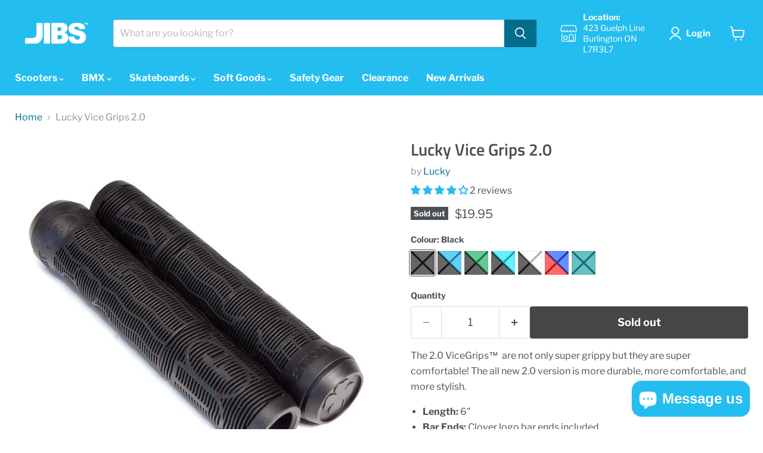

--- FILE ---
content_type: text/javascript; charset=utf-8
request_url: https://jibsactionsports.ca/products/lucky-vice-grips-2-0.js
body_size: 978
content:
{"id":6551926407222,"title":"Lucky Vice Grips 2.0","handle":"lucky-vice-grips-2-0","description":"\u003cmeta charset=\"utf-8\"\u003e\n\u003cp data-mce-fragment=\"1\"\u003eThe 2.0 ViceGrips™  are not only super grippy but they are super comfortable! The all new 2.0 version is more durable, more comfortable, and more stylish.\u003c\/p\u003e\n\u003cul data-mce-fragment=\"1\"\u003e\n\u003cli data-mce-fragment=\"1\"\u003e\u003cspan data-mce-fragment=\"1\"\u003e\u003cstrong data-mce-fragment=\"1\"\u003eLength:\u003c\/strong\u003e 6\"\u003c\/span\u003e\u003c\/li\u003e\n\u003cli data-mce-fragment=\"1\"\u003e\n\u003cstrong data-mce-fragment=\"1\"\u003e\u003cspan data-mce-fragment=\"1\"\u003eBar Ends: \u003c\/span\u003e\u003c\/strong\u003e\u003cspan data-mce-fragment=\"1\"\u003eClover logo bar ends included\u003c\/span\u003e\n\u003c\/li\u003e\n\u003cli data-mce-fragment=\"1\"\u003e\u003cstrong data-mce-fragment=\"1\"\u003e\u003cspan data-mce-fragment=\"1\"\u003eSold as a pair\u003c\/span\u003e\u003c\/strong\u003e\u003c\/li\u003e\n\u003cli data-mce-fragment=\"1\"\u003e\n\u003cstrong data-mce-fragment=\"1\"\u003e\u003cspan data-mce-fragment=\"1\"\u003eWeight: \u003c\/span\u003e\u003c\/strong\u003e\u003cspan data-mce-fragment=\"1\"\u003e0\u003c\/span\u003e\u003cspan data-mce-fragment=\"1\"\u003e.2lbs (91g) - for two\u003c\/span\u003e\n\u003c\/li\u003e\n\u003c\/ul\u003e","published_at":"2022-07-11T15:03:03-04:00","created_at":"2021-04-06T14:40:48-04:00","vendor":"Lucky","type":"Scooters","tags":["Brand_Lucky","Grips","Inventory_Out Of Stock","Lucky","Scooters"],"price":1995,"price_min":1995,"price_max":1995,"available":false,"price_varies":false,"compare_at_price":null,"compare_at_price_min":0,"compare_at_price_max":0,"compare_at_price_varies":false,"variants":[{"id":39306025664566,"title":"Black","option1":"Black","option2":null,"option3":null,"sku":"270013","requires_shipping":true,"taxable":true,"featured_image":{"id":28186254114870,"product_id":6551926407222,"position":6,"created_at":"2021-04-06T14:40:50-04:00","updated_at":"2021-04-06T14:40:52-04:00","alt":null,"width":720,"height":720,"src":"https:\/\/cdn.shopify.com\/s\/files\/1\/1220\/9692\/products\/lucky-vice-grips-2.0-black.jpg?v=1617734452","variant_ids":[39306025664566]},"available":false,"name":"Lucky Vice Grips 2.0 - Black","public_title":"Black","options":["Black"],"price":1995,"weight":680,"compare_at_price":null,"inventory_quantity":0,"inventory_management":"shopify","inventory_policy":"deny","barcode":"753359826592","featured_media":{"alt":null,"id":20462751121462,"position":6,"preview_image":{"aspect_ratio":1.0,"height":720,"width":720,"src":"https:\/\/cdn.shopify.com\/s\/files\/1\/1220\/9692\/products\/lucky-vice-grips-2.0-black.jpg?v=1617734452"}},"requires_selling_plan":false,"selling_plan_allocations":[]},{"id":39306025697334,"title":"Black and Blue","option1":"Black and Blue","option2":null,"option3":null,"sku":"270018","requires_shipping":true,"taxable":true,"featured_image":{"id":28186254082102,"product_id":6551926407222,"position":4,"created_at":"2021-04-06T14:40:50-04:00","updated_at":"2024-05-30T16:21:29-04:00","alt":null,"width":720,"height":720,"src":"https:\/\/cdn.shopify.com\/s\/files\/1\/1220\/9692\/products\/lucky-vice-grips-2.0-black-blue.jpg?v=1717100489","variant_ids":[39306025697334]},"available":false,"name":"Lucky Vice Grips 2.0 - Black and Blue","public_title":"Black and Blue","options":["Black and Blue"],"price":1995,"weight":680,"compare_at_price":null,"inventory_quantity":0,"inventory_management":"shopify","inventory_policy":"deny","barcode":"753359826646","featured_media":{"alt":null,"id":20462750990390,"position":4,"preview_image":{"aspect_ratio":1.0,"height":720,"width":720,"src":"https:\/\/cdn.shopify.com\/s\/files\/1\/1220\/9692\/products\/lucky-vice-grips-2.0-black-blue.jpg?v=1717100489"}},"requires_selling_plan":false,"selling_plan_allocations":[]},{"id":39306025730102,"title":"Black and Green","option1":"Black and Green","option2":null,"option3":null,"sku":"270019","requires_shipping":true,"taxable":true,"featured_image":{"id":28186254147638,"product_id":6551926407222,"position":3,"created_at":"2021-04-06T14:40:51-04:00","updated_at":"2024-05-30T16:21:29-04:00","alt":null,"width":720,"height":720,"src":"https:\/\/cdn.shopify.com\/s\/files\/1\/1220\/9692\/products\/lucky-vice-grips-2.0-black-green.jpg?v=1717100489","variant_ids":[39306025730102]},"available":false,"name":"Lucky Vice Grips 2.0 - Black and Green","public_title":"Black and Green","options":["Black and Green"],"price":1995,"weight":680,"compare_at_price":null,"inventory_quantity":0,"inventory_management":"shopify","inventory_policy":"deny","barcode":"753359826653","featured_media":{"alt":null,"id":20462750957622,"position":3,"preview_image":{"aspect_ratio":1.0,"height":720,"width":720,"src":"https:\/\/cdn.shopify.com\/s\/files\/1\/1220\/9692\/products\/lucky-vice-grips-2.0-black-green.jpg?v=1717100489"}},"requires_selling_plan":false,"selling_plan_allocations":[]},{"id":39306025762870,"title":"Black and Teal","option1":"Black and Teal","option2":null,"option3":null,"sku":"270020","requires_shipping":true,"taxable":true,"featured_image":{"id":28186254180406,"product_id":6551926407222,"position":5,"created_at":"2021-04-06T14:40:51-04:00","updated_at":"2024-05-30T16:21:29-04:00","alt":null,"width":720,"height":720,"src":"https:\/\/cdn.shopify.com\/s\/files\/1\/1220\/9692\/products\/lucky-vice-grips-2.0-black-teal.jpg?v=1717100489","variant_ids":[39306025762870]},"available":false,"name":"Lucky Vice Grips 2.0 - Black and Teal","public_title":"Black and Teal","options":["Black and Teal"],"price":1995,"weight":680,"compare_at_price":null,"inventory_quantity":0,"inventory_management":"shopify","inventory_policy":"deny","barcode":"753359826660","featured_media":{"alt":null,"id":20462751055926,"position":5,"preview_image":{"aspect_ratio":1.0,"height":720,"width":720,"src":"https:\/\/cdn.shopify.com\/s\/files\/1\/1220\/9692\/products\/lucky-vice-grips-2.0-black-teal.jpg?v=1717100489"}},"requires_selling_plan":false,"selling_plan_allocations":[]},{"id":39306025795638,"title":"Black and White","option1":"Black and White","option2":null,"option3":null,"sku":"270016","requires_shipping":true,"taxable":true,"featured_image":{"id":28186254573622,"product_id":6551926407222,"position":2,"created_at":"2021-04-06T14:40:52-04:00","updated_at":"2024-05-30T16:21:29-04:00","alt":null,"width":720,"height":720,"src":"https:\/\/cdn.shopify.com\/s\/files\/1\/1220\/9692\/products\/lucky-vice-grips-2.0-black-white.jpg?v=1717100489","variant_ids":[39306025795638]},"available":false,"name":"Lucky Vice Grips 2.0 - Black and White","public_title":"Black and White","options":["Black and White"],"price":1995,"weight":680,"compare_at_price":null,"inventory_quantity":0,"inventory_management":"shopify","inventory_policy":"deny","barcode":"753359826622","featured_media":{"alt":null,"id":20462751023158,"position":2,"preview_image":{"aspect_ratio":1.0,"height":720,"width":720,"src":"https:\/\/cdn.shopify.com\/s\/files\/1\/1220\/9692\/products\/lucky-vice-grips-2.0-black-white.jpg?v=1717100489"}},"requires_selling_plan":false,"selling_plan_allocations":[]},{"id":39306025828406,"title":"Red and Blue","option1":"Red and Blue","option2":null,"option3":null,"sku":"270017","requires_shipping":true,"taxable":true,"featured_image":{"id":28186254049334,"product_id":6551926407222,"position":1,"created_at":"2021-04-06T14:40:50-04:00","updated_at":"2024-05-30T16:21:29-04:00","alt":null,"width":720,"height":720,"src":"https:\/\/cdn.shopify.com\/s\/files\/1\/1220\/9692\/products\/lucky-vice-grips-2.0-red-blue.jpg?v=1717100489","variant_ids":[39306025828406]},"available":false,"name":"Lucky Vice Grips 2.0 - Red and Blue","public_title":"Red and Blue","options":["Red and Blue"],"price":1995,"weight":680,"compare_at_price":null,"inventory_quantity":0,"inventory_management":"shopify","inventory_policy":"deny","barcode":"753359826639","featured_media":{"alt":null,"id":20462751088694,"position":1,"preview_image":{"aspect_ratio":1.0,"height":720,"width":720,"src":"https:\/\/cdn.shopify.com\/s\/files\/1\/1220\/9692\/products\/lucky-vice-grips-2.0-red-blue.jpg?v=1717100489"}},"requires_selling_plan":false,"selling_plan_allocations":[]},{"id":39306025861174,"title":"Teal","option1":"Teal","option2":null,"option3":null,"sku":"270015","requires_shipping":true,"taxable":true,"featured_image":{"id":28186254213174,"product_id":6551926407222,"position":7,"created_at":"2021-04-06T14:40:52-04:00","updated_at":"2021-04-06T14:40:52-04:00","alt":null,"width":720,"height":720,"src":"https:\/\/cdn.shopify.com\/s\/files\/1\/1220\/9692\/products\/lucky-vice-grips-2.0-teal.jpg?v=1617734452","variant_ids":[39306025861174]},"available":false,"name":"Lucky Vice Grips 2.0 - Teal","public_title":"Teal","options":["Teal"],"price":1995,"weight":680,"compare_at_price":null,"inventory_quantity":0,"inventory_management":"shopify","inventory_policy":"deny","barcode":"753359826615","featured_media":{"alt":null,"id":20462751154230,"position":7,"preview_image":{"aspect_ratio":1.0,"height":720,"width":720,"src":"https:\/\/cdn.shopify.com\/s\/files\/1\/1220\/9692\/products\/lucky-vice-grips-2.0-teal.jpg?v=1617734452"}},"requires_selling_plan":false,"selling_plan_allocations":[]}],"images":["\/\/cdn.shopify.com\/s\/files\/1\/1220\/9692\/products\/lucky-vice-grips-2.0-red-blue.jpg?v=1717100489","\/\/cdn.shopify.com\/s\/files\/1\/1220\/9692\/products\/lucky-vice-grips-2.0-black-white.jpg?v=1717100489","\/\/cdn.shopify.com\/s\/files\/1\/1220\/9692\/products\/lucky-vice-grips-2.0-black-green.jpg?v=1717100489","\/\/cdn.shopify.com\/s\/files\/1\/1220\/9692\/products\/lucky-vice-grips-2.0-black-blue.jpg?v=1717100489","\/\/cdn.shopify.com\/s\/files\/1\/1220\/9692\/products\/lucky-vice-grips-2.0-black-teal.jpg?v=1717100489","\/\/cdn.shopify.com\/s\/files\/1\/1220\/9692\/products\/lucky-vice-grips-2.0-black.jpg?v=1617734452","\/\/cdn.shopify.com\/s\/files\/1\/1220\/9692\/products\/lucky-vice-grips-2.0-teal.jpg?v=1617734452"],"featured_image":"\/\/cdn.shopify.com\/s\/files\/1\/1220\/9692\/products\/lucky-vice-grips-2.0-red-blue.jpg?v=1717100489","options":[{"name":"Colour","position":1,"values":["Black","Black and Blue","Black and Green","Black and Teal","Black and White","Red and Blue","Teal"]}],"url":"\/products\/lucky-vice-grips-2-0","media":[{"alt":null,"id":20462751088694,"position":1,"preview_image":{"aspect_ratio":1.0,"height":720,"width":720,"src":"https:\/\/cdn.shopify.com\/s\/files\/1\/1220\/9692\/products\/lucky-vice-grips-2.0-red-blue.jpg?v=1717100489"},"aspect_ratio":1.0,"height":720,"media_type":"image","src":"https:\/\/cdn.shopify.com\/s\/files\/1\/1220\/9692\/products\/lucky-vice-grips-2.0-red-blue.jpg?v=1717100489","width":720},{"alt":null,"id":20462751023158,"position":2,"preview_image":{"aspect_ratio":1.0,"height":720,"width":720,"src":"https:\/\/cdn.shopify.com\/s\/files\/1\/1220\/9692\/products\/lucky-vice-grips-2.0-black-white.jpg?v=1717100489"},"aspect_ratio":1.0,"height":720,"media_type":"image","src":"https:\/\/cdn.shopify.com\/s\/files\/1\/1220\/9692\/products\/lucky-vice-grips-2.0-black-white.jpg?v=1717100489","width":720},{"alt":null,"id":20462750957622,"position":3,"preview_image":{"aspect_ratio":1.0,"height":720,"width":720,"src":"https:\/\/cdn.shopify.com\/s\/files\/1\/1220\/9692\/products\/lucky-vice-grips-2.0-black-green.jpg?v=1717100489"},"aspect_ratio":1.0,"height":720,"media_type":"image","src":"https:\/\/cdn.shopify.com\/s\/files\/1\/1220\/9692\/products\/lucky-vice-grips-2.0-black-green.jpg?v=1717100489","width":720},{"alt":null,"id":20462750990390,"position":4,"preview_image":{"aspect_ratio":1.0,"height":720,"width":720,"src":"https:\/\/cdn.shopify.com\/s\/files\/1\/1220\/9692\/products\/lucky-vice-grips-2.0-black-blue.jpg?v=1717100489"},"aspect_ratio":1.0,"height":720,"media_type":"image","src":"https:\/\/cdn.shopify.com\/s\/files\/1\/1220\/9692\/products\/lucky-vice-grips-2.0-black-blue.jpg?v=1717100489","width":720},{"alt":null,"id":20462751055926,"position":5,"preview_image":{"aspect_ratio":1.0,"height":720,"width":720,"src":"https:\/\/cdn.shopify.com\/s\/files\/1\/1220\/9692\/products\/lucky-vice-grips-2.0-black-teal.jpg?v=1717100489"},"aspect_ratio":1.0,"height":720,"media_type":"image","src":"https:\/\/cdn.shopify.com\/s\/files\/1\/1220\/9692\/products\/lucky-vice-grips-2.0-black-teal.jpg?v=1717100489","width":720},{"alt":null,"id":20462751121462,"position":6,"preview_image":{"aspect_ratio":1.0,"height":720,"width":720,"src":"https:\/\/cdn.shopify.com\/s\/files\/1\/1220\/9692\/products\/lucky-vice-grips-2.0-black.jpg?v=1617734452"},"aspect_ratio":1.0,"height":720,"media_type":"image","src":"https:\/\/cdn.shopify.com\/s\/files\/1\/1220\/9692\/products\/lucky-vice-grips-2.0-black.jpg?v=1617734452","width":720},{"alt":null,"id":20462751154230,"position":7,"preview_image":{"aspect_ratio":1.0,"height":720,"width":720,"src":"https:\/\/cdn.shopify.com\/s\/files\/1\/1220\/9692\/products\/lucky-vice-grips-2.0-teal.jpg?v=1617734452"},"aspect_ratio":1.0,"height":720,"media_type":"image","src":"https:\/\/cdn.shopify.com\/s\/files\/1\/1220\/9692\/products\/lucky-vice-grips-2.0-teal.jpg?v=1617734452","width":720}],"requires_selling_plan":false,"selling_plan_groups":[]}